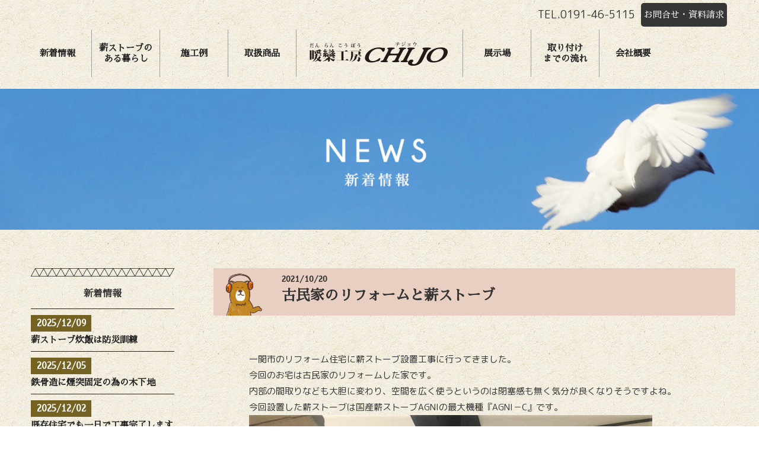

--- FILE ---
content_type: text/html; charset=UTF-8
request_url: http://stove-chijo.com/info.php?blogid=9&archive=2021-10-20
body_size: 6811
content:
<!DOCTYPE html>
<!--[if lt IE 7]>      <html class="no-js lt-ie9 lt-ie8 lt-ie7"> <![endif]-->
<!--[if IE 7]>         <html class="no-js lt-ie9 lt-ie8"> <![endif]-->
<!--[if IE 8]>         <html class="no-js lt-ie9"> <![endif]-->
<!--[if gt IE 8]><!--> <html class="no-js"> <!--<![endif]-->
<head>
	<meta charset="utf-8">
	<!-- Global site tag (gtag.js) - Google Analytics -->
<script async src="https://www.googletagmanager.com/gtag/js?id=UA-2150511-48"></script>
<script>
  window.dataLayer = window.dataLayer || [];
  function gtag(){dataLayer.push(arguments);}
  gtag('js', new Date());

  gtag('config', 'UA-2150511-48');
</script>

	<meta http-equiv="X-UA-Compatible" content="IE=edge">
	<title>新着情報（ブログ） | 暖欒工房チジョウ - 薪ストーブの販売・施工｜岩手県平泉町</title>
	<meta name="description" content="新着情報（ブログ） | 岩手県西磐井郡平泉町にて、薪ストーブの販売・施工を行っている暖欒工房チジョウ。">
	<meta name="keyword" content="薪ストーブ,販売,施工,平泉町,西磐井郡">
	<link href="https://fonts.googleapis.com/earlyaccess/roundedmplus1c.css" rel="stylesheet" />
	<link href="https://fonts.googleapis.com/earlyaccess/sawarabimincho.css" rel="stylesheet" />

	<link rel="stylesheet" href="skins/chijo2017/css/reset.css">
	<link rel="stylesheet" href="skins/chijo2017/css/common.css">

	<link rel="stylesheet" href="skins/chijo2017/css/page.css">

	<link rel="stylesheet" href="skins/chijo2017/css/info.css">
	<script src="https://use.fontawesome.com/06cb122b04.js"></script>

	<link href="js/fancybox/jquery.fancybox-1.3.4.css" rel="stylesheet" media="all">
	<script src="http://code.jquery.com/jquery-1.10.2.min.js"></script>
	<script src="http://code.jquery.com/jquery-migrate-1.2.1.js"></script>
	<script src="js/jquery.easing.1.3.js"></script>
	<script src="js/jquery.smoothScroll.js"></script>
	<script src="js/fancybox/jquery.fancybox-1.3.4.min.js"></script>

	<script src="js/jquery.bxslider/jquery.bxslider.min.js"></script>
	<link rel="stylesheet" href="js/jquery.bxslider/jquery.bxslider.css">

	<script>
		$(document).ready(function() {
			$("a[href^=#]").smoothScroll({
				easing: "easeInOutCirc",
				duration: 700,
				cancel: true,
				target: null
			});

			$('a[href*="jpg"],a[href*="JPG"],a[href*="gif"],a[href*="png"],a[href*="bmp"]').fancybox({
				'zoomSpeedIn': 500,
				'zoomSpeedOut': 200,
				'hideOnContentClick': true
			});
			var topBtn = $('.gotop');
			topBtn.hide();
			$(window).scroll(function () {
				if ($(this).scrollTop() > 200) {
					topBtn.fadeIn();
				} else {
					topBtn.fadeOut();
				}
			});
			$('#slide').bxSlider({
				mode: 'fade',
				auto: true,
				pager: false,
				speed: 1000,
				pause:  5000
			});
		});

	</script>
</head>
<body id="page9">
<header id="header" class="clearfix">
	<div id="header_inner" class="clearfix">
		<nav id="gnav1" class="clearfix">
			<ul class="clearfix">
				<li id="gnav01"><a href="info.php" title="新着情報">新着情報</a></li>
				<li id="gnav02"><a href="miryoku.php" title="薪ストーブのある暮らし">薪ストーブの<br>ある暮らし</a></li>
				<li id="gnav03"><a href="example.php" title="施工例">施工例</a></li>
				<li id="gnav04"><a href="brand.php" title="取扱商品">取扱商品</a></li>
			</ul>
		</nav>
		<h1><a href="./" title="暖欒工房チジョウ">暖欒工房チジョウ</a></h1>
		<nav id="gnav2" class="clearfix">
			<ul class="clearfix">
				<li id="gnav05"><a href="annai.php" title="展示場">展示場</a></li>
				<li id="gnav06"><a href="flow.php" title="取り付けまでの流れ">取り付け<br>までの流れ</a></li>
				<li id="gnav07"><a href="company.php" title="会社概要">会社概要</a></li>
			</ul>
		</nav>
	</div>
	<div id="header_r">
		<p id="header_tel">TEL.0191-46-5115</p>
		<p id="header_contact"><a href="contact.php" title="お問合せ・資料請求">お問合せ・資料請求</a></p>
	</div>
</header>

<h2 id="page_title"><img src="media/info2017/h2.jpg" alt="新着情報（ブログ）"></h2>
<div id="main" class="clearfix">


<div id="contents">
	
	<section class="infobox">
	<h3 class="clearfix"><span>2021/10/20</span>古民家のリフォームと薪ストーブ</h3>
	<article class="clearfix">
		<p>一関市のリフォーム住宅に薪ストーブ設置工事に行ってきました。</p>
<p>今回のお宅は古民家のリフォームした家です。</p>
<p>内部の間取りなども大胆に変わり、空間を広く使うというのは閉塞感も無く気分が良くなりそうですよね。</p>
<p>今回設置した薪ストーブは国産薪ストーブAGNIの最大機種『AGNI－C』です。</p>
<p><img src="media/blog/20211020-line_album_______________________211020_0.jpg" alt="" width="680" height="907" /></p>
<p>まだリフォームは完成しておりませんが、広い空間が気持ちよいです。</p>
<p>冬場この空間を暖めるのが薪ストーブです。</p>
<p>施主様が所有している山は杉山という事もあり、針葉樹を広葉樹のように燃焼できるAGNIはうってつけの薪ストーブでした。</p>
<p><img src="media/blog/20211020-line_album_______________________211020_1.jpg" alt="" width="680" height="907" /></p>
<p>リフォームした空間で薪ストーブもあり、今年の冬は楽しみですね。</p>
<p> </p>
<p> </p>
<p> </p>
	</article>
	<article class="clearfix">
		
	</article>
</section><div class="pageswitch">

</div>

	
</div>
<div id="side">
	<img src="media/common2017/side_line.png" alt="">
	<h3>新着情報</h3>
	<ul>
		<li class="clearfix">
<div class="date">
2025/12/09
</div>
<a href="info.php?itemid=1806">薪ストーブ炊飯は防災訓練</a>
</li><li class="clearfix">
<div class="date">
2025/12/05
</div>
<a href="info.php?itemid=1804">鉄骨造に煙突固定の為の木下地</a>
</li><li class="clearfix">
<div class="date">
2025/12/02
</div>
<a href="info.php?itemid=1802">既存住宅でも一日で工事完了します</a>
</li><li class="clearfix">
<div class="date">
2025/11/28
</div>
<a href="info.php?itemid=1800">薪ストーブは体験して選んでください</a>
</li><li class="clearfix">
<div class="date">
2025/11/26
</div>
<a href="info.php?itemid=1798">薪ストーブ設置の為のプチリフォーム</a>
</li><li class="clearfix">
<div class="date">
2025/11/18
</div>
<a href="info.php?itemid=1796">煙突を出す位置の考察</a>
</li><li class="clearfix">
<div class="date">
2025/11/15
</div>
<a href="info.php?itemid=1794">薪投入量はその薪ストーブに見合った量を入れてください</a>
</li>
	</ul>
	<img src="media/common2017/side_line.png" alt="">
	<h3>カテゴリー</h3>
	<ul>
		<li><a href="info.php?catid=9&amp;blogid=9&amp;archive=2021-10-20" title="Category: イベント">イベント</a></li><li><a href="info.php?catid=36&amp;blogid=9&amp;archive=2021-10-20" title="Category: 工事">工事</a></li><li><a href="info.php?catid=37&amp;blogid=9&amp;archive=2021-10-20" title="Category: 商品紹介">商品紹介</a></li><li><a href="info.php?catid=38&amp;blogid=9&amp;archive=2021-10-20" title="Category: ショールーム">ショールーム</a></li><li><a href="info.php?catid=39&amp;blogid=9&amp;archive=2021-10-20" title="Category: メンテナンス">メンテナンス</a></li><li><a href="info.php?catid=40&amp;blogid=9&amp;archive=2021-10-20" title="Category: 料理">料理</a></li><li><a href="info.php?catid=41&amp;blogid=9&amp;archive=2021-10-20" title="Category: 補助金">補助金</a></li><li><a href="info.php?catid=42&amp;blogid=9&amp;archive=2021-10-20" title="Category: その他">その他</a></li>
	</ul>
	<img src="media/common2017/side_line.png" alt="">
	<h3>アーカイブ</h3>
	<ul>
<li><a href="info.php?blogid=9&amp;archive=2025-12-09" title="Archive for December, 2025">December, 2025</a></li><li><a href="info.php?blogid=9&amp;archive=2025-12-05" title="Archive for December, 2025">December, 2025</a></li><li><a href="info.php?blogid=9&amp;archive=2025-12-02" title="Archive for December, 2025">December, 2025</a></li><li><a href="info.php?blogid=9&amp;archive=2025-11-28" title="Archive for November, 2025">November, 2025</a></li><li><a href="info.php?blogid=9&amp;archive=2025-11-26" title="Archive for November, 2025">November, 2025</a></li><li><a href="info.php?blogid=9&amp;archive=2025-11-18" title="Archive for November, 2025">November, 2025</a></li><li><a href="info.php?blogid=9&amp;archive=2025-11-15" title="Archive for November, 2025">November, 2025</a></li><li><a href="info.php?blogid=9&amp;archive=2025-11-12" title="Archive for November, 2025">November, 2025</a></li><li><a href="info.php?blogid=9&amp;archive=2025-11-08" title="Archive for November, 2025">November, 2025</a></li><li><a href="info.php?blogid=9&amp;archive=2025-11-04" title="Archive for November, 2025">November, 2025</a></li><li><a href="info.php?blogid=9&amp;archive=2025-09-11" title="Archive for September, 2025">September, 2025</a></li><li><a href="info.php?blogid=9&amp;archive=2025-09-10" title="Archive for September, 2025">September, 2025</a></li><li><a href="info.php?blogid=9&amp;archive=2025-08-23" title="Archive for August, 2025">August, 2025</a></li><li><a href="info.php?blogid=9&amp;archive=2025-08-09" title="Archive for August, 2025">August, 2025</a></li><li><a href="info.php?blogid=9&amp;archive=2025-08-05" title="Archive for August, 2025">August, 2025</a></li><li><a href="info.php?blogid=9&amp;archive=2025-07-31" title="Archive for July, 2025">July, 2025</a></li><li><a href="info.php?blogid=9&amp;archive=2025-07-18" title="Archive for July, 2025">July, 2025</a></li><li><a href="info.php?blogid=9&amp;archive=2025-06-30" title="Archive for June, 2025">June, 2025</a></li><li><a href="info.php?blogid=9&amp;archive=2025-06-25" title="Archive for June, 2025">June, 2025</a></li><li><a href="info.php?blogid=9&amp;archive=2025-06-24" title="Archive for June, 2025">June, 2025</a></li><li><a href="info.php?blogid=9&amp;archive=2025-06-20" title="Archive for June, 2025">June, 2025</a></li><li><a href="info.php?blogid=9&amp;archive=2025-06-06" title="Archive for June, 2025">June, 2025</a></li><li><a href="info.php?blogid=9&amp;archive=2025-05-31" title="Archive for May, 2025">May, 2025</a></li><li><a href="info.php?blogid=9&amp;archive=2025-05-22" title="Archive for May, 2025">May, 2025</a></li><li><a href="info.php?blogid=9&amp;archive=2025-05-12" title="Archive for May, 2025">May, 2025</a></li><li><a href="info.php?blogid=9&amp;archive=2025-04-16" title="Archive for April, 2025">April, 2025</a></li><li><a href="info.php?blogid=9&amp;archive=2025-04-11" title="Archive for April, 2025">April, 2025</a></li><li><a href="info.php?blogid=9&amp;archive=2025-04-02" title="Archive for April, 2025">April, 2025</a></li><li><a href="info.php?blogid=9&amp;archive=2025-04-01" title="Archive for April, 2025">April, 2025</a></li><li><a href="info.php?blogid=9&amp;archive=2025-03-19" title="Archive for March, 2025">March, 2025</a></li><li><a href="info.php?blogid=9&amp;archive=2025-03-17" title="Archive for March, 2025">March, 2025</a></li><li><a href="info.php?blogid=9&amp;archive=2025-03-07" title="Archive for March, 2025">March, 2025</a></li><li><a href="info.php?blogid=9&amp;archive=2025-02-20" title="Archive for February, 2025">February, 2025</a></li><li><a href="info.php?blogid=9&amp;archive=2025-02-18" title="Archive for February, 2025">February, 2025</a></li><li><a href="info.php?blogid=9&amp;archive=2025-02-10" title="Archive for February, 2025">February, 2025</a></li><li><a href="info.php?blogid=9&amp;archive=2025-02-08" title="Archive for February, 2025">February, 2025</a></li><li><a href="info.php?blogid=9&amp;archive=2025-02-04" title="Archive for February, 2025">February, 2025</a></li><li><a href="info.php?blogid=9&amp;archive=2025-01-25" title="Archive for January, 2025">January, 2025</a></li><li><a href="info.php?blogid=9&amp;archive=2025-01-18" title="Archive for January, 2025">January, 2025</a></li><li><a href="info.php?blogid=9&amp;archive=2025-01-14" title="Archive for January, 2025">January, 2025</a></li><li><a href="info.php?blogid=9&amp;archive=2025-01-08" title="Archive for January, 2025">January, 2025</a></li><li><a href="info.php?blogid=9&amp;archive=2024-12-28" title="Archive for December, 2024">December, 2024</a></li><li><a href="info.php?blogid=9&amp;archive=2024-12-27" title="Archive for December, 2024">December, 2024</a></li><li><a href="info.php?blogid=9&amp;archive=2024-12-24" title="Archive for December, 2024">December, 2024</a></li><li><a href="info.php?blogid=9&amp;archive=2024-12-04" title="Archive for December, 2024">December, 2024</a></li><li><a href="info.php?blogid=9&amp;archive=2024-12-02" title="Archive for December, 2024">December, 2024</a></li><li><a href="info.php?blogid=9&amp;archive=2024-11-26" title="Archive for November, 2024">November, 2024</a></li><li><a href="info.php?blogid=9&amp;archive=2024-11-15" title="Archive for November, 2024">November, 2024</a></li><li><a href="info.php?blogid=9&amp;archive=2024-11-07" title="Archive for November, 2024">November, 2024</a></li><li><a href="info.php?blogid=9&amp;archive=2024-10-28" title="Archive for October, 2024">October, 2024</a></li><li><a href="info.php?blogid=9&amp;archive=2024-10-18" title="Archive for October, 2024">October, 2024</a></li><li><a href="info.php?blogid=9&amp;archive=2024-10-04" title="Archive for October, 2024">October, 2024</a></li><li><a href="info.php?blogid=9&amp;archive=2024-09-28" title="Archive for September, 2024">September, 2024</a></li><li><a href="info.php?blogid=9&amp;archive=2024-09-25" title="Archive for September, 2024">September, 2024</a></li><li><a href="info.php?blogid=9&amp;archive=2024-09-22" title="Archive for September, 2024">September, 2024</a></li><li><a href="info.php?blogid=9&amp;archive=2024-09-09" title="Archive for September, 2024">September, 2024</a></li><li><a href="info.php?blogid=9&amp;archive=2024-09-06" title="Archive for September, 2024">September, 2024</a></li><li><a href="info.php?blogid=9&amp;archive=2024-09-05" title="Archive for September, 2024">September, 2024</a></li><li><a href="info.php?blogid=9&amp;archive=2024-09-02" title="Archive for September, 2024">September, 2024</a></li><li><a href="info.php?blogid=9&amp;archive=2024-08-30" title="Archive for August, 2024">August, 2024</a></li><li><a href="info.php?blogid=9&amp;archive=2024-08-28" title="Archive for August, 2024">August, 2024</a></li><li><a href="info.php?blogid=9&amp;archive=2024-08-09" title="Archive for August, 2024">August, 2024</a></li><li><a href="info.php?blogid=9&amp;archive=2024-07-25" title="Archive for July, 2024">July, 2024</a></li><li><a href="info.php?blogid=9&amp;archive=2024-07-02" title="Archive for July, 2024">July, 2024</a></li><li><a href="info.php?blogid=9&amp;archive=2024-07-01" title="Archive for July, 2024">July, 2024</a></li><li><a href="info.php?blogid=9&amp;archive=2024-06-25" title="Archive for June, 2024">June, 2024</a></li><li><a href="info.php?blogid=9&amp;archive=2024-06-14" title="Archive for June, 2024">June, 2024</a></li><li><a href="info.php?blogid=9&amp;archive=2024-06-03" title="Archive for June, 2024">June, 2024</a></li><li><a href="info.php?blogid=9&amp;archive=2024-05-20" title="Archive for May, 2024">May, 2024</a></li><li><a href="info.php?blogid=9&amp;archive=2024-05-07" title="Archive for May, 2024">May, 2024</a></li><li><a href="info.php?blogid=9&amp;archive=2024-04-18" title="Archive for April, 2024">April, 2024</a></li><li><a href="info.php?blogid=9&amp;archive=2024-04-15" title="Archive for April, 2024">April, 2024</a></li><li><a href="info.php?blogid=9&amp;archive=2024-04-10" title="Archive for April, 2024">April, 2024</a></li><li><a href="info.php?blogid=9&amp;archive=2024-03-28" title="Archive for March, 2024">March, 2024</a></li><li><a href="info.php?blogid=9&amp;archive=2024-03-15" title="Archive for March, 2024">March, 2024</a></li><li><a href="info.php?blogid=9&amp;archive=2024-02-29" title="Archive for February, 2024">February, 2024</a></li><li><a href="info.php?blogid=9&amp;archive=2024-02-28" title="Archive for February, 2024">February, 2024</a></li><li><a href="info.php?blogid=9&amp;archive=2024-02-18" title="Archive for February, 2024">February, 2024</a></li><li><a href="info.php?blogid=9&amp;archive=2024-02-07" title="Archive for February, 2024">February, 2024</a></li><li><a href="info.php?blogid=9&amp;archive=2024-02-02" title="Archive for February, 2024">February, 2024</a></li><li><a href="info.php?blogid=9&amp;archive=2024-02-01" title="Archive for February, 2024">February, 2024</a></li><li><a href="info.php?blogid=9&amp;archive=2024-01-23" title="Archive for January, 2024">January, 2024</a></li><li><a href="info.php?blogid=9&amp;archive=2024-01-20" title="Archive for January, 2024">January, 2024</a></li><li><a href="info.php?blogid=9&amp;archive=2024-01-15" title="Archive for January, 2024">January, 2024</a></li><li><a href="info.php?blogid=9&amp;archive=2023-12-28" title="Archive for December, 2023">December, 2023</a></li><li><a href="info.php?blogid=9&amp;archive=2023-12-27" title="Archive for December, 2023">December, 2023</a></li><li><a href="info.php?blogid=9&amp;archive=2023-12-01" title="Archive for December, 2023">December, 2023</a></li><li><a href="info.php?blogid=9&amp;archive=2023-09-28" title="Archive for September, 2023">September, 2023</a></li><li><a href="info.php?blogid=9&amp;archive=2023-09-19" title="Archive for September, 2023">September, 2023</a></li><li><a href="info.php?blogid=9&amp;archive=2023-08-30" title="Archive for August, 2023">August, 2023</a></li><li><a href="info.php?blogid=9&amp;archive=2023-08-05" title="Archive for August, 2023">August, 2023</a></li><li><a href="info.php?blogid=9&amp;archive=2023-06-29" title="Archive for June, 2023">June, 2023</a></li><li><a href="info.php?blogid=9&amp;archive=2023-06-20" title="Archive for June, 2023">June, 2023</a></li><li><a href="info.php?blogid=9&amp;archive=2023-05-23" title="Archive for May, 2023">May, 2023</a></li><li><a href="info.php?blogid=9&amp;archive=2023-05-18" title="Archive for May, 2023">May, 2023</a></li><li><a href="info.php?blogid=9&amp;archive=2023-05-15" title="Archive for May, 2023">May, 2023</a></li><li><a href="info.php?blogid=9&amp;archive=2023-05-10" title="Archive for May, 2023">May, 2023</a></li><li><a href="info.php?blogid=9&amp;archive=2023-05-09" title="Archive for May, 2023">May, 2023</a></li><li><a href="info.php?blogid=9&amp;archive=2023-04-26" title="Archive for April, 2023">April, 2023</a></li><li><a href="info.php?blogid=9&amp;archive=2023-03-16" title="Archive for March, 2023">March, 2023</a></li><li><a href="info.php?blogid=9&amp;archive=2023-03-15" title="Archive for March, 2023">March, 2023</a></li><li><a href="info.php?blogid=9&amp;archive=2023-03-10" title="Archive for March, 2023">March, 2023</a></li><li><a href="info.php?blogid=9&amp;archive=2023-03-03" title="Archive for March, 2023">March, 2023</a></li><li><a href="info.php?blogid=9&amp;archive=2023-02-23" title="Archive for February, 2023">February, 2023</a></li><li><a href="info.php?blogid=9&amp;archive=2023-02-18" title="Archive for February, 2023">February, 2023</a></li><li><a href="info.php?blogid=9&amp;archive=2023-02-13" title="Archive for February, 2023">February, 2023</a></li><li><a href="info.php?blogid=9&amp;archive=2023-02-09" title="Archive for February, 2023">February, 2023</a></li><li><a href="info.php?blogid=9&amp;archive=2023-02-07" title="Archive for February, 2023">February, 2023</a></li><li><a href="info.php?blogid=9&amp;archive=2023-02-03" title="Archive for February, 2023">February, 2023</a></li><li><a href="info.php?blogid=9&amp;archive=2023-02-01" title="Archive for February, 2023">February, 2023</a></li><li><a href="info.php?blogid=9&amp;archive=2023-01-30" title="Archive for January, 2023">January, 2023</a></li><li><a href="info.php?blogid=9&amp;archive=2023-01-27" title="Archive for January, 2023">January, 2023</a></li><li><a href="info.php?blogid=9&amp;archive=2023-01-24" title="Archive for January, 2023">January, 2023</a></li><li><a href="info.php?blogid=9&amp;archive=2023-01-16" title="Archive for January, 2023">January, 2023</a></li><li><a href="info.php?blogid=9&amp;archive=2023-01-13" title="Archive for January, 2023">January, 2023</a></li><li><a href="info.php?blogid=9&amp;archive=2023-01-10" title="Archive for January, 2023">January, 2023</a></li><li><a href="info.php?blogid=9&amp;archive=2023-01-09" title="Archive for January, 2023">January, 2023</a></li><li><a href="info.php?blogid=9&amp;archive=2023-01-07" title="Archive for January, 2023">January, 2023</a></li><li><a href="info.php?blogid=9&amp;archive=2023-01-04" title="Archive for January, 2023">January, 2023</a></li><li><a href="info.php?blogid=9&amp;archive=2022-12-29" title="Archive for December, 2022">December, 2022</a></li><li><a href="info.php?blogid=9&amp;archive=2022-11-18" title="Archive for November, 2022">November, 2022</a></li><li><a href="info.php?blogid=9&amp;archive=2022-10-30" title="Archive for October, 2022">October, 2022</a></li><li><a href="info.php?blogid=9&amp;archive=2022-09-01" title="Archive for September, 2022">September, 2022</a></li><li><a href="info.php?blogid=9&amp;archive=2022-07-20" title="Archive for July, 2022">July, 2022</a></li><li><a href="info.php?blogid=9&amp;archive=2022-07-14" title="Archive for July, 2022">July, 2022</a></li><li><a href="info.php?blogid=9&amp;archive=2022-06-17" title="Archive for June, 2022">June, 2022</a></li><li><a href="info.php?blogid=9&amp;archive=2022-05-31" title="Archive for May, 2022">May, 2022</a></li><li><a href="info.php?blogid=9&amp;archive=2022-05-21" title="Archive for May, 2022">May, 2022</a></li><li><a href="info.php?blogid=9&amp;archive=2022-04-09" title="Archive for April, 2022">April, 2022</a></li><li><a href="info.php?blogid=9&amp;archive=2022-04-06" title="Archive for April, 2022">April, 2022</a></li><li><a href="info.php?blogid=9&amp;archive=2022-03-29" title="Archive for March, 2022">March, 2022</a></li><li><a href="info.php?blogid=9&amp;archive=2022-03-26" title="Archive for March, 2022">March, 2022</a></li><li><a href="info.php?blogid=9&amp;archive=2022-03-18" title="Archive for March, 2022">March, 2022</a></li><li><a href="info.php?blogid=9&amp;archive=2022-03-11" title="Archive for March, 2022">March, 2022</a></li><li><a href="info.php?blogid=9&amp;archive=2022-03-10" title="Archive for March, 2022">March, 2022</a></li><li><a href="info.php?blogid=9&amp;archive=2022-03-01" title="Archive for March, 2022">March, 2022</a></li><li><a href="info.php?blogid=9&amp;archive=2022-02-28" title="Archive for February, 2022">February, 2022</a></li><li><a href="info.php?blogid=9&amp;archive=2022-02-19" title="Archive for February, 2022">February, 2022</a></li><li><a href="info.php?blogid=9&amp;archive=2022-02-09" title="Archive for February, 2022">February, 2022</a></li><li><a href="info.php?blogid=9&amp;archive=2022-02-04" title="Archive for February, 2022">February, 2022</a></li><li><a href="info.php?blogid=9&amp;archive=2022-01-17" title="Archive for January, 2022">January, 2022</a></li><li><a href="info.php?blogid=9&amp;archive=2022-01-11" title="Archive for January, 2022">January, 2022</a></li><li><a href="info.php?blogid=9&amp;archive=2022-01-08" title="Archive for January, 2022">January, 2022</a></li><li><a href="info.php?blogid=9&amp;archive=2021-12-29" title="Archive for December, 2021">December, 2021</a></li><li><a href="info.php?blogid=9&amp;archive=2021-12-24" title="Archive for December, 2021">December, 2021</a></li><li><a href="info.php?blogid=9&amp;archive=2021-12-22" title="Archive for December, 2021">December, 2021</a></li><li><a href="info.php?blogid=9&amp;archive=2021-12-15" title="Archive for December, 2021">December, 2021</a></li><li><a href="info.php?blogid=9&amp;archive=2021-12-14" title="Archive for December, 2021">December, 2021</a></li><li><a href="info.php?blogid=9&amp;archive=2021-12-06" title="Archive for December, 2021">December, 2021</a></li><li><a href="info.php?blogid=9&amp;archive=2021-12-03" title="Archive for December, 2021">December, 2021</a></li><li><a href="info.php?blogid=9&amp;archive=2021-12-01" title="Archive for December, 2021">December, 2021</a></li><li><a href="info.php?blogid=9&amp;archive=2021-11-27" title="Archive for November, 2021">November, 2021</a></li><li><a href="info.php?blogid=9&amp;archive=2021-11-19" title="Archive for November, 2021">November, 2021</a></li><li><a href="info.php?blogid=9&amp;archive=2021-11-15" title="Archive for November, 2021">November, 2021</a></li><li><a href="info.php?blogid=9&amp;archive=2021-11-02" title="Archive for November, 2021">November, 2021</a></li><li><a href="info.php?blogid=9&amp;archive=2021-10-28" title="Archive for October, 2021">October, 2021</a></li><li><a href="info.php?blogid=9&amp;archive=2021-10-26" title="Archive for October, 2021">October, 2021</a></li><li><a href="info.php?blogid=9&amp;archive=2021-10-21" title="Archive for October, 2021">October, 2021</a></li><li><a href="info.php?blogid=9&amp;archive=2021-10-20" title="Archive for October, 2021">October, 2021</a></li><li><a href="info.php?blogid=9&amp;archive=2021-10-18" title="Archive for October, 2021">October, 2021</a></li><li><a href="info.php?blogid=9&amp;archive=2021-10-01" title="Archive for October, 2021">October, 2021</a></li><li><a href="info.php?blogid=9&amp;archive=2021-09-29" title="Archive for September, 2021">September, 2021</a></li><li><a href="info.php?blogid=9&amp;archive=2021-09-24" title="Archive for September, 2021">September, 2021</a></li><li><a href="info.php?blogid=9&amp;archive=2021-09-08" title="Archive for September, 2021">September, 2021</a></li><li><a href="info.php?blogid=9&amp;archive=2021-09-02" title="Archive for September, 2021">September, 2021</a></li><li><a href="info.php?blogid=9&amp;archive=2021-08-19" title="Archive for August, 2021">August, 2021</a></li><li><a href="info.php?blogid=9&amp;archive=2021-08-03" title="Archive for August, 2021">August, 2021</a></li><li><a href="info.php?blogid=9&amp;archive=2021-07-20" title="Archive for July, 2021">July, 2021</a></li><li><a href="info.php?blogid=9&amp;archive=2021-07-14" title="Archive for July, 2021">July, 2021</a></li><li><a href="info.php?blogid=9&amp;archive=2021-06-23" title="Archive for June, 2021">June, 2021</a></li><li><a href="info.php?blogid=9&amp;archive=2021-06-17" title="Archive for June, 2021">June, 2021</a></li><li><a href="info.php?blogid=9&amp;archive=2021-06-16" title="Archive for June, 2021">June, 2021</a></li><li><a href="info.php?blogid=9&amp;archive=2021-06-10" title="Archive for June, 2021">June, 2021</a></li><li><a href="info.php?blogid=9&amp;archive=2021-05-27" title="Archive for May, 2021">May, 2021</a></li><li><a href="info.php?blogid=9&amp;archive=2021-04-28" title="Archive for April, 2021">April, 2021</a></li><li><a href="info.php?blogid=9&amp;archive=2021-04-26" title="Archive for April, 2021">April, 2021</a></li><li><a href="info.php?blogid=9&amp;archive=2021-04-16" title="Archive for April, 2021">April, 2021</a></li><li><a href="info.php?blogid=9&amp;archive=2021-04-14" title="Archive for April, 2021">April, 2021</a></li><li><a href="info.php?blogid=9&amp;archive=2021-04-08" title="Archive for April, 2021">April, 2021</a></li><li><a href="info.php?blogid=9&amp;archive=2021-04-06" title="Archive for April, 2021">April, 2021</a></li><li><a href="info.php?blogid=9&amp;archive=2021-03-23" title="Archive for March, 2021">March, 2021</a></li><li><a href="info.php?blogid=9&amp;archive=2021-03-19" title="Archive for March, 2021">March, 2021</a></li><li><a href="info.php?blogid=9&amp;archive=2021-03-18" title="Archive for March, 2021">March, 2021</a></li><li><a href="info.php?blogid=9&amp;archive=2021-03-15" title="Archive for March, 2021">March, 2021</a></li><li><a href="info.php?blogid=9&amp;archive=2021-03-11" title="Archive for March, 2021">March, 2021</a></li><li><a href="info.php?blogid=9&amp;archive=2021-03-02" title="Archive for March, 2021">March, 2021</a></li><li><a href="info.php?blogid=9&amp;archive=2021-02-24" title="Archive for February, 2021">February, 2021</a></li><li><a href="info.php?blogid=9&amp;archive=2021-02-15" title="Archive for February, 2021">February, 2021</a></li><li><a href="info.php?blogid=9&amp;archive=2021-02-11" title="Archive for February, 2021">February, 2021</a></li><li><a href="info.php?blogid=9&amp;archive=2021-02-06" title="Archive for February, 2021">February, 2021</a></li><li><a href="info.php?blogid=9&amp;archive=2021-02-05" title="Archive for February, 2021">February, 2021</a></li><li><a href="info.php?blogid=9&amp;archive=2021-02-02" title="Archive for February, 2021">February, 2021</a></li><li><a href="info.php?blogid=9&amp;archive=2021-01-28" title="Archive for January, 2021">January, 2021</a></li><li><a href="info.php?blogid=9&amp;archive=2021-01-27" title="Archive for January, 2021">January, 2021</a></li><li><a href="info.php?blogid=9&amp;archive=2021-01-12" title="Archive for January, 2021">January, 2021</a></li><li><a href="info.php?blogid=9&amp;archive=2021-01-05" title="Archive for January, 2021">January, 2021</a></li><li><a href="info.php?blogid=9&amp;archive=2021-01-04" title="Archive for January, 2021">January, 2021</a></li><li><a href="info.php?blogid=9&amp;archive=2020-12-24" title="Archive for December, 2020">December, 2020</a></li><li><a href="info.php?blogid=9&amp;archive=2020-12-09" title="Archive for December, 2020">December, 2020</a></li><li><a href="info.php?blogid=9&amp;archive=2020-12-08" title="Archive for December, 2020">December, 2020</a></li><li><a href="info.php?blogid=9&amp;archive=2020-12-03" title="Archive for December, 2020">December, 2020</a></li><li><a href="info.php?blogid=9&amp;archive=2020-11-17" title="Archive for November, 2020">November, 2020</a></li><li><a href="info.php?blogid=9&amp;archive=2020-11-14" title="Archive for November, 2020">November, 2020</a></li><li><a href="info.php?blogid=9&amp;archive=2020-11-13" title="Archive for November, 2020">November, 2020</a></li><li><a href="info.php?blogid=9&amp;archive=2020-11-11" title="Archive for November, 2020">November, 2020</a></li><li><a href="info.php?blogid=9&amp;archive=2020-11-03" title="Archive for November, 2020">November, 2020</a></li><li><a href="info.php?blogid=9&amp;archive=2020-10-30" title="Archive for October, 2020">October, 2020</a></li><li><a href="info.php?blogid=9&amp;archive=2020-10-26" title="Archive for October, 2020">October, 2020</a></li><li><a href="info.php?blogid=9&amp;archive=2020-10-22" title="Archive for October, 2020">October, 2020</a></li><li><a href="info.php?blogid=9&amp;archive=2020-10-14" title="Archive for October, 2020">October, 2020</a></li><li><a href="info.php?blogid=9&amp;archive=2020-10-07" title="Archive for October, 2020">October, 2020</a></li><li><a href="info.php?blogid=9&amp;archive=2020-10-06" title="Archive for October, 2020">October, 2020</a></li><li><a href="info.php?blogid=9&amp;archive=2020-09-30" title="Archive for September, 2020">September, 2020</a></li><li><a href="info.php?blogid=9&amp;archive=2020-09-28" title="Archive for September, 2020">September, 2020</a></li><li><a href="info.php?blogid=9&amp;archive=2020-09-25" title="Archive for September, 2020">September, 2020</a></li><li><a href="info.php?blogid=9&amp;archive=2020-09-16" title="Archive for September, 2020">September, 2020</a></li><li><a href="info.php?blogid=9&amp;archive=2020-09-10" title="Archive for September, 2020">September, 2020</a></li><li><a href="info.php?blogid=9&amp;archive=2020-09-07" title="Archive for September, 2020">September, 2020</a></li><li><a href="info.php?blogid=9&amp;archive=2020-09-02" title="Archive for September, 2020">September, 2020</a></li><li><a href="info.php?blogid=9&amp;archive=2020-09-01" title="Archive for September, 2020">September, 2020</a></li><li><a href="info.php?blogid=9&amp;archive=2020-08-31" title="Archive for August, 2020">August, 2020</a></li><li><a href="info.php?blogid=9&amp;archive=2020-08-26" title="Archive for August, 2020">August, 2020</a></li><li><a href="info.php?blogid=9&amp;archive=2020-08-12" title="Archive for August, 2020">August, 2020</a></li><li><a href="info.php?blogid=9&amp;archive=2020-08-07" title="Archive for August, 2020">August, 2020</a></li><li><a href="info.php?blogid=9&amp;archive=2020-08-04" title="Archive for August, 2020">August, 2020</a></li><li><a href="info.php?blogid=9&amp;archive=2020-07-20" title="Archive for July, 2020">July, 2020</a></li><li><a href="info.php?blogid=9&amp;archive=2020-07-17" title="Archive for July, 2020">July, 2020</a></li><li><a href="info.php?blogid=9&amp;archive=2020-07-14" title="Archive for July, 2020">July, 2020</a></li><li><a href="info.php?blogid=9&amp;archive=2020-07-06" title="Archive for July, 2020">July, 2020</a></li><li><a href="info.php?blogid=9&amp;archive=2020-07-03" title="Archive for July, 2020">July, 2020</a></li><li><a href="info.php?blogid=9&amp;archive=2020-07-01" title="Archive for July, 2020">July, 2020</a></li><li><a href="info.php?blogid=9&amp;archive=2020-06-30" title="Archive for June, 2020">June, 2020</a></li><li><a href="info.php?blogid=9&amp;archive=2020-06-25" title="Archive for June, 2020">June, 2020</a></li><li><a href="info.php?blogid=9&amp;archive=2020-06-22" title="Archive for June, 2020">June, 2020</a></li><li><a href="info.php?blogid=9&amp;archive=2020-06-19" title="Archive for June, 2020">June, 2020</a></li><li><a href="info.php?blogid=9&amp;archive=2020-06-12" title="Archive for June, 2020">June, 2020</a></li><li><a href="info.php?blogid=9&amp;archive=2020-06-09" title="Archive for June, 2020">June, 2020</a></li><li><a href="info.php?blogid=9&amp;archive=2020-06-05" title="Archive for June, 2020">June, 2020</a></li><li><a href="info.php?blogid=9&amp;archive=2020-05-27" title="Archive for May, 2020">May, 2020</a></li><li><a href="info.php?blogid=9&amp;archive=2020-05-19" title="Archive for May, 2020">May, 2020</a></li><li><a href="info.php?blogid=9&amp;archive=2020-05-15" title="Archive for May, 2020">May, 2020</a></li><li><a href="info.php?blogid=9&amp;archive=2020-05-11" title="Archive for May, 2020">May, 2020</a></li><li><a href="info.php?blogid=9&amp;archive=2020-04-28" title="Archive for April, 2020">April, 2020</a></li><li><a href="info.php?blogid=9&amp;archive=2020-04-23" title="Archive for April, 2020">April, 2020</a></li><li><a href="info.php?blogid=9&amp;archive=2020-04-13" title="Archive for April, 2020">April, 2020</a></li><li><a href="info.php?blogid=9&amp;archive=2020-03-31" title="Archive for March, 2020">March, 2020</a></li><li><a href="info.php?blogid=9&amp;archive=2020-03-25" title="Archive for March, 2020">March, 2020</a></li><li><a href="info.php?blogid=9&amp;archive=2020-03-18" title="Archive for March, 2020">March, 2020</a></li><li><a href="info.php?blogid=9&amp;archive=2020-03-13" title="Archive for March, 2020">March, 2020</a></li><li><a href="info.php?blogid=9&amp;archive=2020-03-04" title="Archive for March, 2020">March, 2020</a></li><li><a href="info.php?blogid=9&amp;archive=2020-02-27" title="Archive for February, 2020">February, 2020</a></li><li><a href="info.php?blogid=9&amp;archive=2020-02-25" title="Archive for February, 2020">February, 2020</a></li><li><a href="info.php?blogid=9&amp;archive=2020-02-12" title="Archive for February, 2020">February, 2020</a></li><li><a href="info.php?blogid=9&amp;archive=2020-02-07" title="Archive for February, 2020">February, 2020</a></li><li><a href="info.php?blogid=9&amp;archive=2020-01-15" title="Archive for January, 2020">January, 2020</a></li><li><a href="info.php?blogid=9&amp;archive=2019-12-28" title="Archive for December, 2019">December, 2019</a></li><li><a href="info.php?blogid=9&amp;archive=2019-12-24" title="Archive for December, 2019">December, 2019</a></li><li><a href="info.php?blogid=9&amp;archive=2019-12-10" title="Archive for December, 2019">December, 2019</a></li><li><a href="info.php?blogid=9&amp;archive=2019-11-11" title="Archive for November, 2019">November, 2019</a></li><li><a href="info.php?blogid=9&amp;archive=2019-11-06" title="Archive for November, 2019">November, 2019</a></li><li><a href="info.php?blogid=9&amp;archive=2019-09-23" title="Archive for September, 2019">September, 2019</a></li><li><a href="info.php?blogid=9&amp;archive=2019-08-23" title="Archive for August, 2019">August, 2019</a></li><li><a href="info.php?blogid=9&amp;archive=2019-08-09" title="Archive for August, 2019">August, 2019</a></li><li><a href="info.php?blogid=9&amp;archive=2019-08-07" title="Archive for August, 2019">August, 2019</a></li><li><a href="info.php?blogid=9&amp;archive=2019-07-23" title="Archive for July, 2019">July, 2019</a></li><li><a href="info.php?blogid=9&amp;archive=2019-07-18" title="Archive for July, 2019">July, 2019</a></li><li><a href="info.php?blogid=9&amp;archive=2019-07-12" title="Archive for July, 2019">July, 2019</a></li><li><a href="info.php?blogid=9&amp;archive=2019-06-24" title="Archive for June, 2019">June, 2019</a></li><li><a href="info.php?blogid=9&amp;archive=2019-06-18" title="Archive for June, 2019">June, 2019</a></li><li><a href="info.php?blogid=9&amp;archive=2019-06-15" title="Archive for June, 2019">June, 2019</a></li><li><a href="info.php?blogid=9&amp;archive=2019-06-04" title="Archive for June, 2019">June, 2019</a></li><li><a href="info.php?blogid=9&amp;archive=2019-05-30" title="Archive for May, 2019">May, 2019</a></li><li><a href="info.php?blogid=9&amp;archive=2019-05-27" title="Archive for May, 2019">May, 2019</a></li><li><a href="info.php?blogid=9&amp;archive=2019-05-17" title="Archive for May, 2019">May, 2019</a></li><li><a href="info.php?blogid=9&amp;archive=2019-05-14" title="Archive for May, 2019">May, 2019</a></li><li><a href="info.php?blogid=9&amp;archive=2019-05-11" title="Archive for May, 2019">May, 2019</a></li><li><a href="info.php?blogid=9&amp;archive=2019-05-08" title="Archive for May, 2019">May, 2019</a></li><li><a href="info.php?blogid=9&amp;archive=2019-04-25" title="Archive for April, 2019">April, 2019</a></li><li><a href="info.php?blogid=9&amp;archive=2019-04-19" title="Archive for April, 2019">April, 2019</a></li><li><a href="info.php?blogid=9&amp;archive=2019-04-16" title="Archive for April, 2019">April, 2019</a></li><li><a href="info.php?blogid=9&amp;archive=2019-04-12" title="Archive for April, 2019">April, 2019</a></li><li><a href="info.php?blogid=9&amp;archive=2019-04-11" title="Archive for April, 2019">April, 2019</a></li><li><a href="info.php?blogid=9&amp;archive=2019-04-10" title="Archive for April, 2019">April, 2019</a></li><li><a href="info.php?blogid=9&amp;archive=2019-04-08" title="Archive for April, 2019">April, 2019</a></li><li><a href="info.php?blogid=9&amp;archive=2019-03-29" title="Archive for March, 2019">March, 2019</a></li><li><a href="info.php?blogid=9&amp;archive=2019-03-28" title="Archive for March, 2019">March, 2019</a></li><li><a href="info.php?blogid=9&amp;archive=2019-03-18" title="Archive for March, 2019">March, 2019</a></li><li><a href="info.php?blogid=9&amp;archive=2019-03-14" title="Archive for March, 2019">March, 2019</a></li><li><a href="info.php?blogid=9&amp;archive=2019-03-12" title="Archive for March, 2019">March, 2019</a></li><li><a href="info.php?blogid=9&amp;archive=2019-03-11" title="Archive for March, 2019">March, 2019</a></li><li><a href="info.php?blogid=9&amp;archive=2019-03-06" title="Archive for March, 2019">March, 2019</a></li><li><a href="info.php?blogid=9&amp;archive=2019-03-01" title="Archive for March, 2019">March, 2019</a></li><li><a href="info.php?blogid=9&amp;archive=2019-02-22" title="Archive for February, 2019">February, 2019</a></li><li><a href="info.php?blogid=9&amp;archive=2019-01-17" title="Archive for January, 2019">January, 2019</a></li><li><a href="info.php?blogid=9&amp;archive=2019-01-12" title="Archive for January, 2019">January, 2019</a></li><li><a href="info.php?blogid=9&amp;archive=2019-01-10" title="Archive for January, 2019">January, 2019</a></li><li><a href="info.php?blogid=9&amp;archive=2018-12-14" title="Archive for December, 2018">December, 2018</a></li><li><a href="info.php?blogid=9&amp;archive=2018-11-01" title="Archive for November, 2018">November, 2018</a></li><li><a href="info.php?blogid=9&amp;archive=2018-10-24" title="Archive for October, 2018">October, 2018</a></li><li><a href="info.php?blogid=9&amp;archive=2018-10-22" title="Archive for October, 2018">October, 2018</a></li><li><a href="info.php?blogid=9&amp;archive=2018-08-20" title="Archive for August, 2018">August, 2018</a></li><li><a href="info.php?blogid=9&amp;archive=2018-08-06" title="Archive for August, 2018">August, 2018</a></li><li><a href="info.php?blogid=9&amp;archive=2018-08-03" title="Archive for August, 2018">August, 2018</a></li><li><a href="info.php?blogid=9&amp;archive=2018-05-21" title="Archive for May, 2018">May, 2018</a></li><li><a href="info.php?blogid=9&amp;archive=2018-04-30" title="Archive for April, 2018">April, 2018</a></li><li><a href="info.php?blogid=9&amp;archive=2018-04-12" title="Archive for April, 2018">April, 2018</a></li><li><a href="info.php?blogid=9&amp;archive=2018-03-29" title="Archive for March, 2018">March, 2018</a></li><li><a href="info.php?blogid=9&amp;archive=2018-02-27" title="Archive for February, 2018">February, 2018</a></li><li><a href="info.php?blogid=9&amp;archive=2018-02-23" title="Archive for February, 2018">February, 2018</a></li><li><a href="info.php?blogid=9&amp;archive=2018-02-22" title="Archive for February, 2018">February, 2018</a></li><li><a href="info.php?blogid=9&amp;archive=2018-02-14" title="Archive for February, 2018">February, 2018</a></li><li><a href="info.php?blogid=9&amp;archive=2018-01-31" title="Archive for January, 2018">January, 2018</a></li><li><a href="info.php?blogid=9&amp;archive=2018-01-20" title="Archive for January, 2018">January, 2018</a></li><li><a href="info.php?blogid=9&amp;archive=2017-12-27" title="Archive for December, 2017">December, 2017</a></li><li><a href="info.php?blogid=9&amp;archive=2017-12-08" title="Archive for December, 2017">December, 2017</a></li><li><a href="info.php?blogid=9&amp;archive=2017-12-04" title="Archive for December, 2017">December, 2017</a></li><li><a href="info.php?blogid=9&amp;archive=2017-09-14" title="Archive for September, 2017">September, 2017</a></li><li><a href="info.php?blogid=9&amp;archive=2017-08-04" title="Archive for August, 2017">August, 2017</a></li><li><a href="info.php?blogid=9&amp;archive=2017-07-28" title="Archive for July, 2017">July, 2017</a></li><li><a href="info.php?blogid=9&amp;archive=2017-06-27" title="Archive for June, 2017">June, 2017</a></li><li><a href="info.php?blogid=9&amp;archive=2017-05-25" title="Archive for May, 2017">May, 2017</a></li><li><a href="info.php?blogid=9&amp;archive=2017-04-29" title="Archive for April, 2017">April, 2017</a></li><li><a href="info.php?blogid=9&amp;archive=2017-01-11" title="Archive for January, 2017">January, 2017</a></li><li><a href="info.php?blogid=9&amp;archive=2016-12-27" title="Archive for December, 2016">December, 2016</a></li><li><a href="info.php?blogid=9&amp;archive=2016-10-09" title="Archive for October, 2016">October, 2016</a></li><li><a href="info.php?blogid=9&amp;archive=2016-08-08" title="Archive for August, 2016">August, 2016</a></li><li><a href="info.php?blogid=9&amp;archive=2016-07-21" title="Archive for July, 2016">July, 2016</a></li><li><a href="info.php?blogid=9&amp;archive=2016-05-25" title="Archive for May, 2016">May, 2016</a></li><li><a href="info.php?blogid=9&amp;archive=2016-04-27" title="Archive for April, 2016">April, 2016</a></li><li><a href="info.php?blogid=9&amp;archive=2016-03-15" title="Archive for March, 2016">March, 2016</a></li><li><a href="info.php?blogid=9&amp;archive=2016-02-16" title="Archive for February, 2016">February, 2016</a></li><li><a href="info.php?blogid=9&amp;archive=2015-12-26" title="Archive for December, 2015">December, 2015</a></li><li><a href="info.php?blogid=9&amp;archive=2015-11-24" title="Archive for November, 2015">November, 2015</a></li><li><a href="info.php?blogid=9&amp;archive=2015-09-18" title="Archive for September, 2015">September, 2015</a></li><li><a href="info.php?blogid=9&amp;archive=2015-08-28" title="Archive for August, 2015">August, 2015</a></li><li><a href="info.php?blogid=9&amp;archive=2015-07-03" title="Archive for July, 2015">July, 2015</a></li><li><a href="info.php?blogid=9&amp;archive=2015-06-22" title="Archive for June, 2015">June, 2015</a></li><li><a href="info.php?blogid=9&amp;archive=2015-05-20" title="Archive for May, 2015">May, 2015</a></li><li><a href="info.php?blogid=9&amp;archive=2015-04-01" title="Archive for April, 2015">April, 2015</a></li><li><a href="info.php?blogid=9&amp;archive=2015-02-27" title="Archive for February, 2015">February, 2015</a></li><li><a href="info.php?blogid=9&amp;archive=2015-02-17" title="Archive for February, 2015">February, 2015</a></li><li><a href="info.php?blogid=9&amp;archive=2014-12-03" title="Archive for December, 2014">December, 2014</a></li><li><a href="info.php?blogid=9&amp;archive=2014-10-08" title="Archive for October, 2014">October, 2014</a></li><li><a href="info.php?blogid=9&amp;archive=2014-06-23" title="Archive for June, 2014">June, 2014</a></li><li><a href="info.php?blogid=9&amp;archive=2014-03-07" title="Archive for March, 2014">March, 2014</a></li><li><a href="info.php?blogid=9&amp;archive=2014-02-20" title="Archive for February, 2014">February, 2014</a></li><li><a href="info.php?blogid=9&amp;archive=2013-11-27" title="Archive for November, 2013">November, 2013</a></li><li><a href="info.php?blogid=9&amp;archive=2013-10-31" title="Archive for October, 2013">October, 2013</a></li><li><a href="info.php?blogid=9&amp;archive=2013-07-03" title="Archive for July, 2013">July, 2013</a></li><li><a href="info.php?blogid=9&amp;archive=2013-04-01" title="Archive for April, 2013">April, 2013</a></li>
	</ul>
</div>

</div>

<p class="gotop"><a href="#">▲上に戻る</a></p>
<footer>
	<nav id="fnav" class="clearfix">
		<ul class="clearfix">
			<li><a href="index.php" title="ホーム">ホーム</a></li>
			<li><a href="info.php" title="新着情報">新着情報</a></li>
			<li><a href="miryoku.php" title="薪ストーブのある暮らし">薪ストーブの<br>ある暮らし</a></li>
			<li><a href="example.php" title="施工例">施工例</a></li>
			<li><a href="brand.php" title="取扱商品">取扱商品</a></li>
			<li><a href="annai.php" title="展示場">展示場</a></li>
			<li><a href="flow.php" title="取り付けまでの流れ">取り付け<br>までの流れ</a></li>
			<li><a href="company.php" title="会社概要">会社概要</a></li>
			<li><a href="contact.php" title="お問合せ・資料請求">お問合せ・資料請求</a></li>
		</ul>
	</nav>
	<div id="footer_ad" class="clearfix">
		<img src="skins/chijo2017/images/common/logo.png" alt="団欒工房チジョウ">
		<p>〒029-4102 岩手県西磐井郡平泉町平泉字高田前101-1</p>
		<p id="footer_tel"><b>TEL</b>. 0191-46-5115 / <b>FAX</b>. 0191-46-2337</p>
	</div>
	<div id="copyright">&copy; Chijo Kensou 2018. All Rights Reserved.</div>
</footer>
</body>
</html>

--- FILE ---
content_type: text/css
request_url: http://stove-chijo.com/skins/chijo2017/css/reset.css
body_size: 1288
content:
@charset "utf-8";
/*
html5doctor.com Reset Stylesheet
v1.4
2009-07-27
Author: Richard Clark - http://richclarkdesign.com
*/

html, body, div, span, object, iframe,
h1, h2, h3, h4, h5, h6, p, blockquote, pre,
abbr, address, cite, code,
del, dfn, em, img, ins, kbd, q, samp,
small, strong, sub, sup, var,
b, i,
dl, dt, dd, ol, ul, li,
fieldset, form, label, legend,
table, caption, tbody, tfoot, thead, tr, th, td,
article, aside, dialog, figure, footer, header,
hgroup, menu, nav, section,
time, mark, audio, video {
	margin:0;
	padding:0;
	border:0;
	outline:0;
	font-size:100%;
	vertical-align:baseline;
	background:transparent;
}
body {
	line-height:1;
}

main, article, aside, dialog, figure, footer, header,
hgroup, nav, section {
	display:block;
}

nav ul {
	list-style:none;
}

blockquote, q {
	quotes:none;
}

blockquote:before, blockquote:after,
q:before, q:after {
	content:'';
	content:none;
}

a {
	margin:0;
	padding:0;
	border:0;
	font-size:100%;
	vertical-align:baseline;
	background:transparent;
}

ins {
	background-color:#ff9;
	color:#000;
	text-decoration:none;
}

mark {
	background-color:#ff9;
	color:#000;
	font-style:italic;
	font-weight:bold;
}

del {
	text-decoration: line-through;
}

abbr[title], dfn[title] {
	border-bottom:1px dotted #000;
	cursor:help;
}

table {
	border-collapse:collapse;
	border-spacing:0;
}

hr {
	display:block;
	height:1px;
	border:0;
	border-top:1px solid #cccccc;
	margin:1em 0;
	padding:0;
}

input, select {
	vertical-align:middle;
}

/*======================================================================
	Copyright (c) 2011, Yahoo! Inc. All rights reserved.
	Code licensed under the BSD License:
	http://developer.yahoo.com/yui/license.html
	version: 2.9.0

    Font-size Adjustment

    77%   =  10px    |    123.1%  =  16px    |    167%  =  22px
    85%   =  11px    |    131%    =  17px    |    174%  =  23px
    93%   =  12px    |    138.5%  =  18px    |    182%  =  24px
    100%  =  13px    |    146.5%  =  19px    |    189%  =  25px
    108%  =  14px    |    153.9%  =  20px    |    197%  =  26px
    116%  =  15px    |    161.6%  =  21px    |
======================================================================*/

body { font:13px/1.231 arial, helvetica, clean, sans-serif; *font-size:small;
*font:x-small
}
select,
input,
textarea,
button { font:99% arial, helvetica, clean, sans-serif }
table { font-size:inherit; font:100% }
pre,
code,
kbd,
samp,
tt { font-family:monospace; *font-size:108%;
line-height:100% }

/********************
float fix
********************/
.clearfix:after { /*--for modorn brouser--*/
	content: ".";
	display: block;
	line-height: 0;
	clear: both;
	height: 0;
	color: transparent;
	visibility: hidden;
}

.clearfix{ /*--IE 5.5-7--*/
	zoom:1;
}

/********************
hide outline
********************/
a, a img {
	outline: 0;
	overflow:hidden;
}


--- FILE ---
content_type: text/css
request_url: http://stove-chijo.com/skins/chijo2017/css/common.css
body_size: 1036
content:
@charset "utf-8";
html{
	background:url('../images/common/bg_html.jpg');
}
body{
	margin:0px;
	color:#333333;
	font-size:15px;
	min-width:1200px;
	font-family:'Rounded Mplus 1c','Hiragino Kaku Gothic ProN', Meiryo, sans-serif;
	position:relative;
}
nav ul{
	list-style:none;
}
header{
	height:80px;
	position:relative;
	padding:20px 0;
}
#header_inner{
	width:1200px;
	margin:0 auto;
}
header h1{
	width:235px;
	padding:10px 10px 0 20px;
	height:60px;
	float:left;
}
header h1 a{
	display:block;
	width:100%;
	height:100%;
	text-indent:-9999px;
	background:url('../images/common/logo.png') no-repeat;
}
header a{
	color:#232323;
	text-decoration:none;
	font-family: "Sawarabi Mincho";
}
#gnav1{
	width:460px;
	float:left;
}
#gnav1 li{
	width:115px;
	float:left;
	border-right:1px solid #9d9d9d;
	box-sizing:border-box;
}
#gnav1 li a{
	display: flex;
	justify-content: center;
	align-items: center;
	width:100%;
	height:80px;
	text-align:center;
	font-weight:bold;
}
#gnav2{
	width:460px;
	float:right;
}
#gnav2 li{
	width:115px;
	float:left;
	border-left:1px solid #9d9d9d;
	box-sizing:border-box;
}
#gnav2 li a{
	display: flex;
	justify-content: center;
	align-items: center;
	width:100%;
	height:80px;
	text-align:center;
	font-weight:bold;
}
#header_r{
	width:180px;
	position:absolute;
	top:18px;
	right:18px;
}
#header_tel{
	font-size:18px;
	margin:0 0 10px 0;

}
@media screen and (max-width: 1350px) {
header{
padding-top:50px !important;
}
#header_tel,#header_contact{
display:inline-block;
line-height:40px;
float:left;
margin:0 5px;
}
#header_contact a{
padding:0 5px;
}
#header_r{
width:360px !important;
	top:5px;
}
}
#header_contact{
}
#header_contact a{
	background:#363636;
	line-height:40px;
	color:#fff;
	display:block;
	text-align:center;
	border-radius:5px;
}
footer{
	padding:20px 0;
}

#fnav{
}
#fnav ul{
	width:1200px;
	margin:0 auto;
	display:flex;
}
#fnav li{
	width:calc(100% / 9 - 1px);
	text-align:center;
	border-right:1px solid #232323;
}
#fnav li:last-child{
	border-right:0px !important;
}
#fnav li a{
	color:#232323;
	text-decoration:none;
}
#fnav li a:hover{
	text-decoration:underline;
}
#footer_ad{
	width:1100px;
	margin:0 auto;
	padding:40px 0 110px;
line-height:2em;
font-size:16px;
}
#footer_ad img{
	float:left;
	margin:0 20px 0 0 ;
}
#footer_tel b{
font-size:120%;
}
#copyright{
	clear:both;
	text-align:right;
	padding:10px 0;
}
.gotop {
	position: fixed;
	bottom: 50px;
	right: 20px;
	font-size: 77%;
	z-index: 10000;
}
.gotop a{
	display:block;
	text-align:center;
	font-size:16px;
	color:#fff;
	text-decoration:none;
	width:160px;
	background:#232323;
	border-radius:5px;
	line-height:50px;
}

--- FILE ---
content_type: text/css
request_url: http://stove-chijo.com/skins/chijo2017/css/page.css
body_size: 400
content:
img.justifyleft{
	float:left;
	margin:0 20px 20px 0;
}
img.justifyright{
	float:right;
	margin:0 0 20px 20px;
}
p.justifyleft,
th.justifyleft,
td.justifyleft{
	text-align:left;
}
p.justifyright,
th.justifyright,
td.justifyright{
	text-align:right;
}
#page_title{
margin:0 0 65px 0;
}
#page_title img{
width:100%;
height:auto;
display:block;
}
.pageswitch{
text-align:center;
padding:30px 0;
position:relative;
}
.pageswitch a{
color:#fff;
background:#4c5d44;
text-decoration:none;
display:inline-block;
padding:5px 10px;
border-radius:5px;
}
.pageswitch strong{
color:#4c5d44;
background:#fff;
text-decoration:none;
display:inline-block;
padding:5px 10px;
border-radius:5px;
border:1px solid #4c5d44;
position:relative;
top:-8px;
}
#fnav{
background:#4c5d44;
padding:10px 0;
color:#fff;
}
#fnav a{
color:#fff !important;
}
#fnav li {
border-right:1px solid #fff !important;
}
#main section hr{
border:0;
clear:both;
}

--- FILE ---
content_type: text/css
request_url: http://stove-chijo.com/skins/chijo2017/css/info.css
body_size: 473
content:
#main{
width:1200px;
margin:0 auto;
}
#side{
width:242px;
padding:0 12px;
float:left;
	font-family: "Sawarabi Mincho";
font-weight:bold;
}
#side h3{
font-size:16px;
line-height:50px;
text-align:center;
}
#side ul{
list-style:none;
margin:0 0 30px 0;
}
#side li{
border-top:1px solid #232323;
padding:10px 0;
}
#side a{
color:#232323;
text-decoration:none;
}
#side a:hover{
text-decoration:underline;
}
#side .date{
background:#746223;
color:#fff;
padding:5px 10px;
margin:0 140px 5px 0;
}
#contents{
width:880px !important;
float:right;
}
#contents h3{
height:70px;
background:#e8cfc1 url('../images/info/h3.png') no-repeat;
background-position:left 20px bottom 0px;
padding:10px 0 0 115px;
	font-family: "Sawarabi Mincho";
font-size:24px;
margin:0 0 60px 0;
}
#contents h3 span{
display:block;
margin:0 0 5px;
font-size:14px;
}
.infobox {
margin:0 0 60px 0;
}
.infobox article{
padding:0 60px;
line-height:1.8em;
}